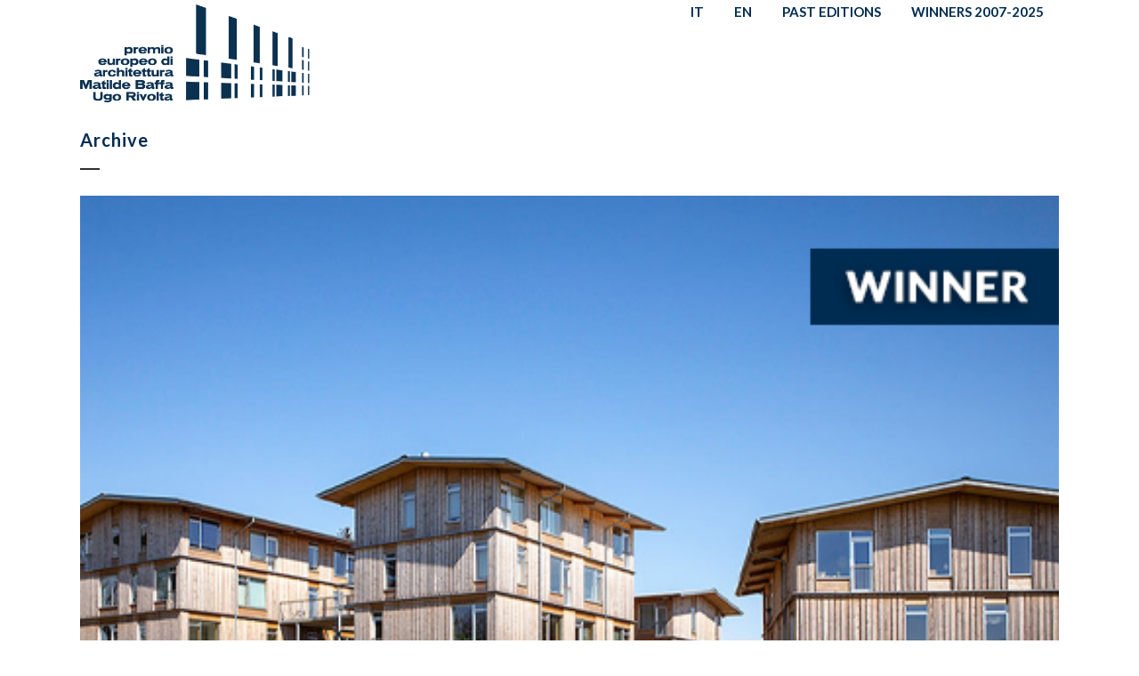

--- FILE ---
content_type: text/html; charset=UTF-8
request_url: https://premiobaffarivolta.ordinearchitetti.mi.it/portfolio-category/denmark/
body_size: 10919
content:
<!DOCTYPE html>
<html lang="en-US">
<head>
	<meta charset="UTF-8" />
	
	<title>Premio Europeo di Architettura Baffa Rivolta |   Portfolio Categories  Denmark</title>

	
			
						<meta name="viewport" content="width=device-width,initial-scale=1,user-scalable=no">
		
	<link rel="profile" href="http://gmpg.org/xfn/11" />
	<link rel="pingback" href="https://premiobaffarivolta.ordinearchitetti.mi.it/xmlrpc.php" />
	<link rel="shortcut icon" type="image/x-icon" href="http://premiobaffarivolta.ordinearchitetti.mi.it/wp-content/themes/bridge/img/favicon.ico">
	<link rel="apple-touch-icon" href="http://premiobaffarivolta.ordinearchitetti.mi.it/wp-content/themes/bridge/img/favicon.ico"/>
	<script>!function(e,c){e[c]=e[c]+(e[c]&&" ")+"quform-js"}(document.documentElement,"className");</script><link href='//fonts.googleapis.com/css?family=Raleway:100,200,300,400,500,600,700,800,900,300italic,400italic|Lato:100,200,300,400,500,600,700,800,900,300italic,400italic|Josefin+Sans:100,200,300,400,500,600,700,800,900,300italic,400italic|Sintony:100,200,300,400,500,600,700,800,900,300italic,400italic&subset=latin,latin-ext' rel='stylesheet' type='text/css'>
<script type="application/javascript">var QodeAjaxUrl = "https://premiobaffarivolta.ordinearchitetti.mi.it/wp-admin/admin-ajax.php"</script><meta name='robots' content='max-image-preview:large' />
<link rel="alternate" type="application/rss+xml" title="Premio Europeo di Architettura Baffa Rivolta &raquo; Feed" href="https://premiobaffarivolta.ordinearchitetti.mi.it/feed/" />
<link rel="alternate" type="application/rss+xml" title="Premio Europeo di Architettura Baffa Rivolta &raquo; Comments Feed" href="https://premiobaffarivolta.ordinearchitetti.mi.it/comments/feed/" />
<link rel="alternate" type="application/rss+xml" title="Premio Europeo di Architettura Baffa Rivolta &raquo; Denmark Portfolio Category Feed" href="https://premiobaffarivolta.ordinearchitetti.mi.it/portfolio-category/denmark/feed/" />
<script type="text/javascript">
window._wpemojiSettings = {"baseUrl":"https:\/\/s.w.org\/images\/core\/emoji\/14.0.0\/72x72\/","ext":".png","svgUrl":"https:\/\/s.w.org\/images\/core\/emoji\/14.0.0\/svg\/","svgExt":".svg","source":{"concatemoji":"https:\/\/premiobaffarivolta.ordinearchitetti.mi.it\/wp-includes\/js\/wp-emoji-release.min.js?ver=6.3.7"}};
/*! This file is auto-generated */
!function(i,n){var o,s,e;function c(e){try{var t={supportTests:e,timestamp:(new Date).valueOf()};sessionStorage.setItem(o,JSON.stringify(t))}catch(e){}}function p(e,t,n){e.clearRect(0,0,e.canvas.width,e.canvas.height),e.fillText(t,0,0);var t=new Uint32Array(e.getImageData(0,0,e.canvas.width,e.canvas.height).data),r=(e.clearRect(0,0,e.canvas.width,e.canvas.height),e.fillText(n,0,0),new Uint32Array(e.getImageData(0,0,e.canvas.width,e.canvas.height).data));return t.every(function(e,t){return e===r[t]})}function u(e,t,n){switch(t){case"flag":return n(e,"\ud83c\udff3\ufe0f\u200d\u26a7\ufe0f","\ud83c\udff3\ufe0f\u200b\u26a7\ufe0f")?!1:!n(e,"\ud83c\uddfa\ud83c\uddf3","\ud83c\uddfa\u200b\ud83c\uddf3")&&!n(e,"\ud83c\udff4\udb40\udc67\udb40\udc62\udb40\udc65\udb40\udc6e\udb40\udc67\udb40\udc7f","\ud83c\udff4\u200b\udb40\udc67\u200b\udb40\udc62\u200b\udb40\udc65\u200b\udb40\udc6e\u200b\udb40\udc67\u200b\udb40\udc7f");case"emoji":return!n(e,"\ud83e\udef1\ud83c\udffb\u200d\ud83e\udef2\ud83c\udfff","\ud83e\udef1\ud83c\udffb\u200b\ud83e\udef2\ud83c\udfff")}return!1}function f(e,t,n){var r="undefined"!=typeof WorkerGlobalScope&&self instanceof WorkerGlobalScope?new OffscreenCanvas(300,150):i.createElement("canvas"),a=r.getContext("2d",{willReadFrequently:!0}),o=(a.textBaseline="top",a.font="600 32px Arial",{});return e.forEach(function(e){o[e]=t(a,e,n)}),o}function t(e){var t=i.createElement("script");t.src=e,t.defer=!0,i.head.appendChild(t)}"undefined"!=typeof Promise&&(o="wpEmojiSettingsSupports",s=["flag","emoji"],n.supports={everything:!0,everythingExceptFlag:!0},e=new Promise(function(e){i.addEventListener("DOMContentLoaded",e,{once:!0})}),new Promise(function(t){var n=function(){try{var e=JSON.parse(sessionStorage.getItem(o));if("object"==typeof e&&"number"==typeof e.timestamp&&(new Date).valueOf()<e.timestamp+604800&&"object"==typeof e.supportTests)return e.supportTests}catch(e){}return null}();if(!n){if("undefined"!=typeof Worker&&"undefined"!=typeof OffscreenCanvas&&"undefined"!=typeof URL&&URL.createObjectURL&&"undefined"!=typeof Blob)try{var e="postMessage("+f.toString()+"("+[JSON.stringify(s),u.toString(),p.toString()].join(",")+"));",r=new Blob([e],{type:"text/javascript"}),a=new Worker(URL.createObjectURL(r),{name:"wpTestEmojiSupports"});return void(a.onmessage=function(e){c(n=e.data),a.terminate(),t(n)})}catch(e){}c(n=f(s,u,p))}t(n)}).then(function(e){for(var t in e)n.supports[t]=e[t],n.supports.everything=n.supports.everything&&n.supports[t],"flag"!==t&&(n.supports.everythingExceptFlag=n.supports.everythingExceptFlag&&n.supports[t]);n.supports.everythingExceptFlag=n.supports.everythingExceptFlag&&!n.supports.flag,n.DOMReady=!1,n.readyCallback=function(){n.DOMReady=!0}}).then(function(){return e}).then(function(){var e;n.supports.everything||(n.readyCallback(),(e=n.source||{}).concatemoji?t(e.concatemoji):e.wpemoji&&e.twemoji&&(t(e.twemoji),t(e.wpemoji)))}))}((window,document),window._wpemojiSettings);
</script>
<style type="text/css">
img.wp-smiley,
img.emoji {
	display: inline !important;
	border: none !important;
	box-shadow: none !important;
	height: 1em !important;
	width: 1em !important;
	margin: 0 0.07em !important;
	vertical-align: -0.1em !important;
	background: none !important;
	padding: 0 !important;
}
</style>
	<link rel='stylesheet' id='wp-block-library-css' href='https://premiobaffarivolta.ordinearchitetti.mi.it/wp-includes/css/dist/block-library/style.min.css?ver=6.3.7' type='text/css' media='all' />
<style id='classic-theme-styles-inline-css' type='text/css'>
/*! This file is auto-generated */
.wp-block-button__link{color:#fff;background-color:#32373c;border-radius:9999px;box-shadow:none;text-decoration:none;padding:calc(.667em + 2px) calc(1.333em + 2px);font-size:1.125em}.wp-block-file__button{background:#32373c;color:#fff;text-decoration:none}
</style>
<style id='global-styles-inline-css' type='text/css'>
body{--wp--preset--color--black: #000000;--wp--preset--color--cyan-bluish-gray: #abb8c3;--wp--preset--color--white: #ffffff;--wp--preset--color--pale-pink: #f78da7;--wp--preset--color--vivid-red: #cf2e2e;--wp--preset--color--luminous-vivid-orange: #ff6900;--wp--preset--color--luminous-vivid-amber: #fcb900;--wp--preset--color--light-green-cyan: #7bdcb5;--wp--preset--color--vivid-green-cyan: #00d084;--wp--preset--color--pale-cyan-blue: #8ed1fc;--wp--preset--color--vivid-cyan-blue: #0693e3;--wp--preset--color--vivid-purple: #9b51e0;--wp--preset--gradient--vivid-cyan-blue-to-vivid-purple: linear-gradient(135deg,rgba(6,147,227,1) 0%,rgb(155,81,224) 100%);--wp--preset--gradient--light-green-cyan-to-vivid-green-cyan: linear-gradient(135deg,rgb(122,220,180) 0%,rgb(0,208,130) 100%);--wp--preset--gradient--luminous-vivid-amber-to-luminous-vivid-orange: linear-gradient(135deg,rgba(252,185,0,1) 0%,rgba(255,105,0,1) 100%);--wp--preset--gradient--luminous-vivid-orange-to-vivid-red: linear-gradient(135deg,rgba(255,105,0,1) 0%,rgb(207,46,46) 100%);--wp--preset--gradient--very-light-gray-to-cyan-bluish-gray: linear-gradient(135deg,rgb(238,238,238) 0%,rgb(169,184,195) 100%);--wp--preset--gradient--cool-to-warm-spectrum: linear-gradient(135deg,rgb(74,234,220) 0%,rgb(151,120,209) 20%,rgb(207,42,186) 40%,rgb(238,44,130) 60%,rgb(251,105,98) 80%,rgb(254,248,76) 100%);--wp--preset--gradient--blush-light-purple: linear-gradient(135deg,rgb(255,206,236) 0%,rgb(152,150,240) 100%);--wp--preset--gradient--blush-bordeaux: linear-gradient(135deg,rgb(254,205,165) 0%,rgb(254,45,45) 50%,rgb(107,0,62) 100%);--wp--preset--gradient--luminous-dusk: linear-gradient(135deg,rgb(255,203,112) 0%,rgb(199,81,192) 50%,rgb(65,88,208) 100%);--wp--preset--gradient--pale-ocean: linear-gradient(135deg,rgb(255,245,203) 0%,rgb(182,227,212) 50%,rgb(51,167,181) 100%);--wp--preset--gradient--electric-grass: linear-gradient(135deg,rgb(202,248,128) 0%,rgb(113,206,126) 100%);--wp--preset--gradient--midnight: linear-gradient(135deg,rgb(2,3,129) 0%,rgb(40,116,252) 100%);--wp--preset--font-size--small: 13px;--wp--preset--font-size--medium: 20px;--wp--preset--font-size--large: 36px;--wp--preset--font-size--x-large: 42px;--wp--preset--spacing--20: 0.44rem;--wp--preset--spacing--30: 0.67rem;--wp--preset--spacing--40: 1rem;--wp--preset--spacing--50: 1.5rem;--wp--preset--spacing--60: 2.25rem;--wp--preset--spacing--70: 3.38rem;--wp--preset--spacing--80: 5.06rem;--wp--preset--shadow--natural: 6px 6px 9px rgba(0, 0, 0, 0.2);--wp--preset--shadow--deep: 12px 12px 50px rgba(0, 0, 0, 0.4);--wp--preset--shadow--sharp: 6px 6px 0px rgba(0, 0, 0, 0.2);--wp--preset--shadow--outlined: 6px 6px 0px -3px rgba(255, 255, 255, 1), 6px 6px rgba(0, 0, 0, 1);--wp--preset--shadow--crisp: 6px 6px 0px rgba(0, 0, 0, 1);}:where(.is-layout-flex){gap: 0.5em;}:where(.is-layout-grid){gap: 0.5em;}body .is-layout-flow > .alignleft{float: left;margin-inline-start: 0;margin-inline-end: 2em;}body .is-layout-flow > .alignright{float: right;margin-inline-start: 2em;margin-inline-end: 0;}body .is-layout-flow > .aligncenter{margin-left: auto !important;margin-right: auto !important;}body .is-layout-constrained > .alignleft{float: left;margin-inline-start: 0;margin-inline-end: 2em;}body .is-layout-constrained > .alignright{float: right;margin-inline-start: 2em;margin-inline-end: 0;}body .is-layout-constrained > .aligncenter{margin-left: auto !important;margin-right: auto !important;}body .is-layout-constrained > :where(:not(.alignleft):not(.alignright):not(.alignfull)){max-width: var(--wp--style--global--content-size);margin-left: auto !important;margin-right: auto !important;}body .is-layout-constrained > .alignwide{max-width: var(--wp--style--global--wide-size);}body .is-layout-flex{display: flex;}body .is-layout-flex{flex-wrap: wrap;align-items: center;}body .is-layout-flex > *{margin: 0;}body .is-layout-grid{display: grid;}body .is-layout-grid > *{margin: 0;}:where(.wp-block-columns.is-layout-flex){gap: 2em;}:where(.wp-block-columns.is-layout-grid){gap: 2em;}:where(.wp-block-post-template.is-layout-flex){gap: 1.25em;}:where(.wp-block-post-template.is-layout-grid){gap: 1.25em;}.has-black-color{color: var(--wp--preset--color--black) !important;}.has-cyan-bluish-gray-color{color: var(--wp--preset--color--cyan-bluish-gray) !important;}.has-white-color{color: var(--wp--preset--color--white) !important;}.has-pale-pink-color{color: var(--wp--preset--color--pale-pink) !important;}.has-vivid-red-color{color: var(--wp--preset--color--vivid-red) !important;}.has-luminous-vivid-orange-color{color: var(--wp--preset--color--luminous-vivid-orange) !important;}.has-luminous-vivid-amber-color{color: var(--wp--preset--color--luminous-vivid-amber) !important;}.has-light-green-cyan-color{color: var(--wp--preset--color--light-green-cyan) !important;}.has-vivid-green-cyan-color{color: var(--wp--preset--color--vivid-green-cyan) !important;}.has-pale-cyan-blue-color{color: var(--wp--preset--color--pale-cyan-blue) !important;}.has-vivid-cyan-blue-color{color: var(--wp--preset--color--vivid-cyan-blue) !important;}.has-vivid-purple-color{color: var(--wp--preset--color--vivid-purple) !important;}.has-black-background-color{background-color: var(--wp--preset--color--black) !important;}.has-cyan-bluish-gray-background-color{background-color: var(--wp--preset--color--cyan-bluish-gray) !important;}.has-white-background-color{background-color: var(--wp--preset--color--white) !important;}.has-pale-pink-background-color{background-color: var(--wp--preset--color--pale-pink) !important;}.has-vivid-red-background-color{background-color: var(--wp--preset--color--vivid-red) !important;}.has-luminous-vivid-orange-background-color{background-color: var(--wp--preset--color--luminous-vivid-orange) !important;}.has-luminous-vivid-amber-background-color{background-color: var(--wp--preset--color--luminous-vivid-amber) !important;}.has-light-green-cyan-background-color{background-color: var(--wp--preset--color--light-green-cyan) !important;}.has-vivid-green-cyan-background-color{background-color: var(--wp--preset--color--vivid-green-cyan) !important;}.has-pale-cyan-blue-background-color{background-color: var(--wp--preset--color--pale-cyan-blue) !important;}.has-vivid-cyan-blue-background-color{background-color: var(--wp--preset--color--vivid-cyan-blue) !important;}.has-vivid-purple-background-color{background-color: var(--wp--preset--color--vivid-purple) !important;}.has-black-border-color{border-color: var(--wp--preset--color--black) !important;}.has-cyan-bluish-gray-border-color{border-color: var(--wp--preset--color--cyan-bluish-gray) !important;}.has-white-border-color{border-color: var(--wp--preset--color--white) !important;}.has-pale-pink-border-color{border-color: var(--wp--preset--color--pale-pink) !important;}.has-vivid-red-border-color{border-color: var(--wp--preset--color--vivid-red) !important;}.has-luminous-vivid-orange-border-color{border-color: var(--wp--preset--color--luminous-vivid-orange) !important;}.has-luminous-vivid-amber-border-color{border-color: var(--wp--preset--color--luminous-vivid-amber) !important;}.has-light-green-cyan-border-color{border-color: var(--wp--preset--color--light-green-cyan) !important;}.has-vivid-green-cyan-border-color{border-color: var(--wp--preset--color--vivid-green-cyan) !important;}.has-pale-cyan-blue-border-color{border-color: var(--wp--preset--color--pale-cyan-blue) !important;}.has-vivid-cyan-blue-border-color{border-color: var(--wp--preset--color--vivid-cyan-blue) !important;}.has-vivid-purple-border-color{border-color: var(--wp--preset--color--vivid-purple) !important;}.has-vivid-cyan-blue-to-vivid-purple-gradient-background{background: var(--wp--preset--gradient--vivid-cyan-blue-to-vivid-purple) !important;}.has-light-green-cyan-to-vivid-green-cyan-gradient-background{background: var(--wp--preset--gradient--light-green-cyan-to-vivid-green-cyan) !important;}.has-luminous-vivid-amber-to-luminous-vivid-orange-gradient-background{background: var(--wp--preset--gradient--luminous-vivid-amber-to-luminous-vivid-orange) !important;}.has-luminous-vivid-orange-to-vivid-red-gradient-background{background: var(--wp--preset--gradient--luminous-vivid-orange-to-vivid-red) !important;}.has-very-light-gray-to-cyan-bluish-gray-gradient-background{background: var(--wp--preset--gradient--very-light-gray-to-cyan-bluish-gray) !important;}.has-cool-to-warm-spectrum-gradient-background{background: var(--wp--preset--gradient--cool-to-warm-spectrum) !important;}.has-blush-light-purple-gradient-background{background: var(--wp--preset--gradient--blush-light-purple) !important;}.has-blush-bordeaux-gradient-background{background: var(--wp--preset--gradient--blush-bordeaux) !important;}.has-luminous-dusk-gradient-background{background: var(--wp--preset--gradient--luminous-dusk) !important;}.has-pale-ocean-gradient-background{background: var(--wp--preset--gradient--pale-ocean) !important;}.has-electric-grass-gradient-background{background: var(--wp--preset--gradient--electric-grass) !important;}.has-midnight-gradient-background{background: var(--wp--preset--gradient--midnight) !important;}.has-small-font-size{font-size: var(--wp--preset--font-size--small) !important;}.has-medium-font-size{font-size: var(--wp--preset--font-size--medium) !important;}.has-large-font-size{font-size: var(--wp--preset--font-size--large) !important;}.has-x-large-font-size{font-size: var(--wp--preset--font-size--x-large) !important;}
.wp-block-navigation a:where(:not(.wp-element-button)){color: inherit;}
:where(.wp-block-post-template.is-layout-flex){gap: 1.25em;}:where(.wp-block-post-template.is-layout-grid){gap: 1.25em;}
:where(.wp-block-columns.is-layout-flex){gap: 2em;}:where(.wp-block-columns.is-layout-grid){gap: 2em;}
.wp-block-pullquote{font-size: 1.5em;line-height: 1.6;}
</style>
<link rel='stylesheet' id='quform-css' href='https://premiobaffarivolta.ordinearchitetti.mi.it/wp-content/plugins/quform/cache/quform.css?ver=1756799179' type='text/css' media='all' />
<link rel='stylesheet' id='default_style-css' href='https://premiobaffarivolta.ordinearchitetti.mi.it/wp-content/themes/bridge/style.css?ver=6.3.7' type='text/css' media='all' />
<link rel='stylesheet' id='qode_font_awesome-css' href='https://premiobaffarivolta.ordinearchitetti.mi.it/wp-content/themes/bridge/css/font-awesome/css/font-awesome.min.css?ver=6.3.7' type='text/css' media='all' />
<link rel='stylesheet' id='qode_font_elegant-css' href='https://premiobaffarivolta.ordinearchitetti.mi.it/wp-content/themes/bridge/css/elegant-icons/style.min.css?ver=6.3.7' type='text/css' media='all' />
<link rel='stylesheet' id='qode_linea_icons-css' href='https://premiobaffarivolta.ordinearchitetti.mi.it/wp-content/themes/bridge/css/linea-icons/style.css?ver=6.3.7' type='text/css' media='all' />
<link rel='stylesheet' id='stylesheet-css' href='https://premiobaffarivolta.ordinearchitetti.mi.it/wp-content/themes/bridge/css/stylesheet.min.css?ver=6.3.7' type='text/css' media='all' />
<link rel='stylesheet' id='qode_print-css' href='https://premiobaffarivolta.ordinearchitetti.mi.it/wp-content/themes/bridge/css/print.css?ver=6.3.7' type='text/css' media='all' />
<link rel='stylesheet' id='mac_stylesheet-css' href='https://premiobaffarivolta.ordinearchitetti.mi.it/wp-content/themes/bridge/css/mac_stylesheet.css?ver=6.3.7' type='text/css' media='all' />
<link rel='stylesheet' id='webkit-css' href='https://premiobaffarivolta.ordinearchitetti.mi.it/wp-content/themes/bridge/css/webkit_stylesheet.css?ver=6.3.7' type='text/css' media='all' />
<link rel='stylesheet' id='style_dynamic-css' href='https://premiobaffarivolta.ordinearchitetti.mi.it/wp-content/themes/bridge/css/style_dynamic.css?ver=1749035731' type='text/css' media='all' />
<link rel='stylesheet' id='responsive-css' href='https://premiobaffarivolta.ordinearchitetti.mi.it/wp-content/themes/bridge/css/responsive.min.css?ver=6.3.7' type='text/css' media='all' />
<link rel='stylesheet' id='style_dynamic_responsive-css' href='https://premiobaffarivolta.ordinearchitetti.mi.it/wp-content/themes/bridge/css/style_dynamic_responsive.css?ver=1749035731' type='text/css' media='all' />
<link rel='stylesheet' id='js_composer_front-css' href='https://premiobaffarivolta.ordinearchitetti.mi.it/wp-content/plugins/js_composer/assets/css/js_composer.min.css?ver=4.12' type='text/css' media='all' />
<link rel='stylesheet' id='custom_css-css' href='https://premiobaffarivolta.ordinearchitetti.mi.it/wp-content/themes/bridge/css/custom_css.css?ver=1749035731' type='text/css' media='all' />
<link rel='stylesheet' id='fancybox-css' href='https://premiobaffarivolta.ordinearchitetti.mi.it/wp-content/plugins/easy-fancybox/fancybox/1.3.28/jquery.fancybox.min.css?ver=6.3.7' type='text/css' media='screen' />
<style id='fancybox-inline-css' type='text/css'>
#fancybox-content{border-color:#fff;}.fancybox-hidden{display:none}#fancybox-content .fancybox-hidden,#fancybox-tmp .fancybox-hidden{display:revert}
</style>
<script type='text/javascript' src='https://premiobaffarivolta.ordinearchitetti.mi.it/wp-includes/js/jquery/jquery.min.js?ver=3.7.0' id='jquery-core-js'></script>
<script type='text/javascript' src='https://premiobaffarivolta.ordinearchitetti.mi.it/wp-includes/js/jquery/jquery-migrate.min.js?ver=3.4.1' id='jquery-migrate-js'></script>
<link rel="https://api.w.org/" href="https://premiobaffarivolta.ordinearchitetti.mi.it/wp-json/" /><link rel="EditURI" type="application/rsd+xml" title="RSD" href="https://premiobaffarivolta.ordinearchitetti.mi.it/xmlrpc.php?rsd" />
<meta name="generator" content="WordPress 6.3.7" />
<style type="text/css">.recentcomments a{display:inline !important;padding:0 !important;margin:0 !important;}</style><meta name="generator" content="Powered by Visual Composer - drag and drop page builder for WordPress."/>
<!--[if lte IE 9]><link rel="stylesheet" type="text/css" href="https://premiobaffarivolta.ordinearchitetti.mi.it/wp-content/plugins/js_composer/assets/css/vc_lte_ie9.min.css" media="screen"><![endif]--><!--[if IE  8]><link rel="stylesheet" type="text/css" href="https://premiobaffarivolta.ordinearchitetti.mi.it/wp-content/plugins/js_composer/assets/css/vc-ie8.min.css" media="screen"><![endif]--><noscript><style type="text/css"> .wpb_animate_when_almost_visible { opacity: 1; }</style></noscript></head>

<body class="archive tax-portfolio_category term-denmark term-149  qode_grid_1300 qode-theme-ver-11.0 qode-theme-bridge wpb-js-composer js-comp-ver-4.12 vc_responsive" itemscope itemtype="http://schema.org/WebPage">

						<div class="wrapper">
	<div class="wrapper_inner">
	<!-- Google Analytics start -->
		<!-- Google Analytics end -->

	


<header class=" scroll_header_top_area  stick scrolled_not_transparent page_header">
    <div class="header_inner clearfix">

		<div class="header_top_bottom_holder">
		<div class="header_bottom clearfix" style='' >
		    				<div class="container">
					<div class="container_inner clearfix">
                    			                					<div class="header_inner_left">
                        													<div class="mobile_menu_button">
                                <span>
                                    <i class="qode_icon_font_awesome fa fa-bars " ></i>                                </span>
                            </div>
												<div class="logo_wrapper">
                            							<div class="q_logo">
								<a itemprop="url" href="https://premiobaffarivolta.ordinearchitetti.mi.it/">
									<img itemprop="image" class="normal" src="https://premiobaffarivolta.ordinearchitetti.mi.it/wp-content/uploads/2025/06/baffa_rivolta_bluIT.png" alt="Logo"/>
									<img itemprop="image" class="light" src="https://premiobaffarivolta.ordinearchitetti.mi.it/wp-content/uploads/2025/06/baffa_rivolta_bluIT.png" alt="Logo"/>
									<img itemprop="image" class="dark" src="https://premiobaffarivolta.ordinearchitetti.mi.it/wp-content/uploads/2025/06/baffa_rivolta_bluIT.png" alt="Logo"/>
									<img itemprop="image" class="sticky" src="https://premiobaffarivolta.ordinearchitetti.mi.it/wp-content/uploads/2025/06/baffa_rivolta_bluIT.png" alt="Logo"/>
									<img itemprop="image" class="mobile" src="https://premiobaffarivolta.ordinearchitetti.mi.it/wp-content/uploads/2025/06/baffa_rivolta_bluIT.png" alt="Logo"/>
																	</a>
							</div>
                            						</div>
                                                					</div>
                    					                                                							<div class="header_inner_right">
                                <div class="side_menu_button_wrapper right">
																		                                    <div class="side_menu_button">
									
										                                                                                                                    </div>
                                </div>
							</div>
												
						
						<nav class="main_menu drop_down right">
						<ul id="menu-main-menu" class=""><li id="nav-menu-item-23672" class="menu-item menu-item-type-post_type menu-item-object-page menu-item-home  narrow left_position"><a href="https://premiobaffarivolta.ordinearchitetti.mi.it/" class=""><i class="menu_icon blank fa"></i><span>IT</span><span class="plus"></span></a></li>
<li id="nav-menu-item-23671" class="menu-item menu-item-type-post_type menu-item-object-page  narrow left_position"><a href="https://premiobaffarivolta.ordinearchitetti.mi.it/matilde-baffa-ugo-rivolta-european-architecture-award-2025/" class=""><i class="menu_icon blank fa"></i><span>EN</span><span class="plus"></span></a></li>
<li id="nav-menu-item-18745" class="menu-item menu-item-type-custom menu-item-object-custom menu-item-has-children  has_sub narrow"><a href="#" class=""><i class="menu_icon blank fa"></i><span>PAST EDITIONS</span><span class="plus"></span></a>
<div class="second"><div class="inner"><ul>
	<li id="nav-menu-item-23708" class="menu-item menu-item-type-post_type menu-item-object-page "><a href="https://premiobaffarivolta.ordinearchitetti.mi.it/2025-edition/" class=""><i class="menu_icon blank fa"></i><span>2025 EDITION</span><span class="plus"></span></a></li>
	<li id="nav-menu-item-22840" class="menu-item menu-item-type-post_type menu-item-object-page "><a href="https://premiobaffarivolta.ordinearchitetti.mi.it/2023-edition/" class=""><i class="menu_icon blank fa"></i><span>2023 EDITION</span><span class="plus"></span></a></li>
	<li id="nav-menu-item-21848" class="menu-item menu-item-type-post_type menu-item-object-page "><a href="https://premiobaffarivolta.ordinearchitetti.mi.it/2021-edition-portfolio/" class=""><i class="menu_icon blank fa"></i><span>2021 EDITION</span><span class="plus"></span></a></li>
	<li id="nav-menu-item-17927" class="menu-item menu-item-type-post_type menu-item-object-page "><a href="https://premiobaffarivolta.ordinearchitetti.mi.it/2019-edition/" class=""><i class="menu_icon blank fa"></i><span>2019 EDITION</span><span class="plus"></span></a></li>
	<li id="nav-menu-item-17232" class="menu-item menu-item-type-post_type menu-item-object-page "><a href="https://premiobaffarivolta.ordinearchitetti.mi.it/2017-edition/" class=""><i class="menu_icon blank fa"></i><span>2017 EDITION</span><span class="plus"></span></a></li>
	<li id="nav-menu-item-18138" class="menu-item menu-item-type-post_type menu-item-object-page "><a href="https://premiobaffarivolta.ordinearchitetti.mi.it/portfolio-2015/" class=""><i class="menu_icon blank fa"></i><span>2015 EDITION</span><span class="plus"></span></a></li>
	<li id="nav-menu-item-20391" class="menu-item menu-item-type-post_type menu-item-object-page "><a href="https://premiobaffarivolta.ordinearchitetti.mi.it/2013-edition/" class=""><i class="menu_icon blank fa"></i><span>2013 EDITION</span><span class="plus"></span></a></li>
	<li id="nav-menu-item-18746" class="menu-item menu-item-type-post_type menu-item-object-page "><a href="https://premiobaffarivolta.ordinearchitetti.mi.it/2011-edition/" class=""><i class="menu_icon blank fa"></i><span>2011 EDITION</span><span class="plus"></span></a></li>
	<li id="nav-menu-item-19881" class="menu-item menu-item-type-post_type menu-item-object-page "><a href="https://premiobaffarivolta.ordinearchitetti.mi.it/2009-edition/" class=""><i class="menu_icon blank fa"></i><span>2009 EDITION</span><span class="plus"></span></a></li>
	<li id="nav-menu-item-20372" class="menu-item menu-item-type-post_type menu-item-object-page "><a href="https://premiobaffarivolta.ordinearchitetti.mi.it/2007-edition/" class=""><i class="menu_icon blank fa"></i><span>2007 EDITION</span><span class="plus"></span></a></li>
	<li id="nav-menu-item-21998" class="menu-item menu-item-type-post_type menu-item-object-page "><a href="https://premiobaffarivolta.ordinearchitetti.mi.it/italian-projects/" class=""><i class="menu_icon blank fa"></i><span>ITALIAN PROJECTS</span><span class="plus"></span></a></li>
</ul></div></div>
</li>
<li id="nav-menu-item-20720" class="menu-item menu-item-type-post_type menu-item-object-page  narrow"><a href="https://premiobaffarivolta.ordinearchitetti.mi.it/albo-dei-vincitori/" class=""><i class="menu_icon blank fa"></i><span>WINNERS 2007-2025</span><span class="plus"></span></a></li>
</ul>						</nav>
						                        										<nav class="mobile_menu">
                        <ul id="menu-main-menu-1" class=""><li id="mobile-menu-item-23672" class="menu-item menu-item-type-post_type menu-item-object-page menu-item-home "><a href="https://premiobaffarivolta.ordinearchitetti.mi.it/" class=""><span>IT</span></a><span class="mobile_arrow"><i class="fa fa-angle-right"></i><i class="fa fa-angle-down"></i></span></li>
<li id="mobile-menu-item-23671" class="menu-item menu-item-type-post_type menu-item-object-page "><a href="https://premiobaffarivolta.ordinearchitetti.mi.it/matilde-baffa-ugo-rivolta-european-architecture-award-2025/" class=""><span>EN</span></a><span class="mobile_arrow"><i class="fa fa-angle-right"></i><i class="fa fa-angle-down"></i></span></li>
<li id="mobile-menu-item-18745" class="menu-item menu-item-type-custom menu-item-object-custom menu-item-has-children  has_sub"><a href="#" class=""><span>PAST EDITIONS</span></a><span class="mobile_arrow"><i class="fa fa-angle-right"></i><i class="fa fa-angle-down"></i></span>
<ul class="sub_menu">
	<li id="mobile-menu-item-23708" class="menu-item menu-item-type-post_type menu-item-object-page "><a href="https://premiobaffarivolta.ordinearchitetti.mi.it/2025-edition/" class=""><span>2025 EDITION</span></a><span class="mobile_arrow"><i class="fa fa-angle-right"></i><i class="fa fa-angle-down"></i></span></li>
	<li id="mobile-menu-item-22840" class="menu-item menu-item-type-post_type menu-item-object-page "><a href="https://premiobaffarivolta.ordinearchitetti.mi.it/2023-edition/" class=""><span>2023 EDITION</span></a><span class="mobile_arrow"><i class="fa fa-angle-right"></i><i class="fa fa-angle-down"></i></span></li>
	<li id="mobile-menu-item-21848" class="menu-item menu-item-type-post_type menu-item-object-page "><a href="https://premiobaffarivolta.ordinearchitetti.mi.it/2021-edition-portfolio/" class=""><span>2021 EDITION</span></a><span class="mobile_arrow"><i class="fa fa-angle-right"></i><i class="fa fa-angle-down"></i></span></li>
	<li id="mobile-menu-item-17927" class="menu-item menu-item-type-post_type menu-item-object-page "><a href="https://premiobaffarivolta.ordinearchitetti.mi.it/2019-edition/" class=""><span>2019 EDITION</span></a><span class="mobile_arrow"><i class="fa fa-angle-right"></i><i class="fa fa-angle-down"></i></span></li>
	<li id="mobile-menu-item-17232" class="menu-item menu-item-type-post_type menu-item-object-page "><a href="https://premiobaffarivolta.ordinearchitetti.mi.it/2017-edition/" class=""><span>2017 EDITION</span></a><span class="mobile_arrow"><i class="fa fa-angle-right"></i><i class="fa fa-angle-down"></i></span></li>
	<li id="mobile-menu-item-18138" class="menu-item menu-item-type-post_type menu-item-object-page "><a href="https://premiobaffarivolta.ordinearchitetti.mi.it/portfolio-2015/" class=""><span>2015 EDITION</span></a><span class="mobile_arrow"><i class="fa fa-angle-right"></i><i class="fa fa-angle-down"></i></span></li>
	<li id="mobile-menu-item-20391" class="menu-item menu-item-type-post_type menu-item-object-page "><a href="https://premiobaffarivolta.ordinearchitetti.mi.it/2013-edition/" class=""><span>2013 EDITION</span></a><span class="mobile_arrow"><i class="fa fa-angle-right"></i><i class="fa fa-angle-down"></i></span></li>
	<li id="mobile-menu-item-18746" class="menu-item menu-item-type-post_type menu-item-object-page "><a href="https://premiobaffarivolta.ordinearchitetti.mi.it/2011-edition/" class=""><span>2011 EDITION</span></a><span class="mobile_arrow"><i class="fa fa-angle-right"></i><i class="fa fa-angle-down"></i></span></li>
	<li id="mobile-menu-item-19881" class="menu-item menu-item-type-post_type menu-item-object-page "><a href="https://premiobaffarivolta.ordinearchitetti.mi.it/2009-edition/" class=""><span>2009 EDITION</span></a><span class="mobile_arrow"><i class="fa fa-angle-right"></i><i class="fa fa-angle-down"></i></span></li>
	<li id="mobile-menu-item-20372" class="menu-item menu-item-type-post_type menu-item-object-page "><a href="https://premiobaffarivolta.ordinearchitetti.mi.it/2007-edition/" class=""><span>2007 EDITION</span></a><span class="mobile_arrow"><i class="fa fa-angle-right"></i><i class="fa fa-angle-down"></i></span></li>
	<li id="mobile-menu-item-21998" class="menu-item menu-item-type-post_type menu-item-object-page "><a href="https://premiobaffarivolta.ordinearchitetti.mi.it/italian-projects/" class=""><span>ITALIAN PROJECTS</span></a><span class="mobile_arrow"><i class="fa fa-angle-right"></i><i class="fa fa-angle-down"></i></span></li>
</ul>
</li>
<li id="mobile-menu-item-20720" class="menu-item menu-item-type-post_type menu-item-object-page "><a href="https://premiobaffarivolta.ordinearchitetti.mi.it/albo-dei-vincitori/" class=""><span>WINNERS 2007-2025</span></a><span class="mobile_arrow"><i class="fa fa-angle-right"></i><i class="fa fa-angle-down"></i></span></li>
</ul>					</nav>
			                    					</div>
				</div>
				</div>
	</div>
	</div>

</header>
		

    		<a id='back_to_top' href='#'>
			<span class="fa-stack">
				<i class="fa fa-arrow-up" style=""></i>
			</span>
		</a>
	    	
    
		
	
    
<div class="content ">
						<div class="content_inner  ">
			
	
			<div class="title_outer title_without_animation"    data-height="220">
		<div class="title title_size_small  position_left " style="height:220px;">
			<div class="image not_responsive"></div>
										<div class="title_holder"  style="padding-top:120px;height:100px;">
					<div class="container">
						<div class="container_inner clearfix">
								<div class="title_subtitle_holder" >
                                                                																		<h1 ><span>Archive</span></h1>
																			<span class="separator small left"  ></span>
																	
																										                                                            </div>
						</div>
					</div>
				</div>
								</div>
			</div>
		<div class="container">
            			<div class="container_inner default_template_holder clearfix">
									<div class="blog_holder blog_large_image">

						<article id="post-17354" class="post-17354 portfolio_page type-portfolio_page status-publish has-post-thumbnail hentry portfolio_category-denmark">
			<div class="post_content_holder">
									<div class="post_image">
						<a itemprop="url" href="https://premiobaffarivolta.ordinearchitetti.mi.it/portfolio_page/10_-housing-on-lisbjerg-bakke_vandkunstenarchitekten/" title="10_ Housing on Lisbjerg Bakke | Vandkunsten Architekten">
							<img width="500" height="500" src="https://premiobaffarivolta.ordinearchitetti.mi.it/wp-content/uploads/2019/10/Bakke.jpg" class="attachment-full size-full wp-post-image" alt="" decoding="async" fetchpriority="high" srcset="https://premiobaffarivolta.ordinearchitetti.mi.it/wp-content/uploads/2019/10/Bakke.jpg 500w, https://premiobaffarivolta.ordinearchitetti.mi.it/wp-content/uploads/2019/10/Bakke-300x300.jpg 300w, https://premiobaffarivolta.ordinearchitetti.mi.it/wp-content/uploads/2019/10/Bakke-100x100.jpg 100w" sizes="(max-width: 500px) 100vw, 500px" />						</a>
					</div>
								<div class="post_text">
					<div class="post_text_inner">
						<h2 itemprop="name" class="entry_title"><span itemprop="dateCreated" class="date entry_date updated">07 Oct<meta itemprop="interactionCount" content="UserComments: 0"/></span> <a itemprop="url" href="https://premiobaffarivolta.ordinearchitetti.mi.it/portfolio_page/10_-housing-on-lisbjerg-bakke_vandkunstenarchitekten/" title="10_ Housing on Lisbjerg Bakke | Vandkunsten Architekten">10_ Housing on Lisbjerg Bakke | Vandkunsten Architekten</a></h2>
						<div class="post_info">
							<span class="time">Posted at 13:13h</span>
							in                                                             <span class="post_author">
                                    by                                    <a itemprop="author" class="post_author_link" href="https://premiobaffarivolta.ordinearchitetti.mi.it/author/admin/">admin</a>
                                </span>
                            															<span class="dots"><i class="fa fa-square"></i></span><a itemprop="url" class="post_comments" href="https://premiobaffarivolta.ordinearchitetti.mi.it/portfolio_page/10_-housing-on-lisbjerg-bakke_vandkunstenarchitekten/#respond" target="_self">0 Comments</a>
																							<span class="dots"><i class="fa fa-square"></i></span><div class="blog_like">
									<a  href="#" class="qode-like" id="qode-like-17354" title="Like this">0<span>  Likes</span></a>								</div>
																				</div>
						<p itemprop="description" class="post_excerpt">[vc_row row_type="row" use_row_as_full_screen_section="yes" type="full_width" in_content_menu="in_content_menu" content_menu_icon="" angled_section="no" text_align="left" background_image_as_pattern="without_pattern" css_animation=""][vc_column][vc_column_text]NAME

Project title: Housing on Lisbjerg Bakke

Recommending party
The project has been submitted by: Anne-Mette Manelius, Vandkunsten Architects

&nbsp;

LOCATION
Country: Denmark

City: Lisbjerg, 8200 Aarhus

Address: Jess Ingerslevsgade 2-6 og 8. 8200 Aarhus 

&nbsp;

AUTHOR

Designer or design team architects: 

Søren Nielsen, Kim Dalgaard, Mirjam Hallin, Sigurd Vinde...</p>						<div class="post_more">
							<a itemprop="url" href="https://premiobaffarivolta.ordinearchitetti.mi.it/portfolio_page/10_-housing-on-lisbjerg-bakke_vandkunstenarchitekten/" class="qbutton small">Read More</a>
						</div>
					</div>
				</div>
			</div>
		</article>
		

					<article id="post-17351" class="post-17351 portfolio_page type-portfolio_page status-publish has-post-thumbnail hentry portfolio_category-denmark">
			<div class="post_content_holder">
									<div class="post_image">
						<a itemprop="url" href="https://premiobaffarivolta.ordinearchitetti.mi.it/portfolio_page/7_-sundparken_c-f-moller-architects/" title="7_ Sundparken | C.F. Møller Architects">
							<img width="500" height="500" src="https://premiobaffarivolta.ordinearchitetti.mi.it/wp-content/uploads/2019/10/Sundparken.jpg" class="attachment-full size-full wp-post-image" alt="" decoding="async" srcset="https://premiobaffarivolta.ordinearchitetti.mi.it/wp-content/uploads/2019/10/Sundparken.jpg 500w, https://premiobaffarivolta.ordinearchitetti.mi.it/wp-content/uploads/2019/10/Sundparken-300x300.jpg 300w, https://premiobaffarivolta.ordinearchitetti.mi.it/wp-content/uploads/2019/10/Sundparken-100x100.jpg 100w" sizes="(max-width: 500px) 100vw, 500px" />						</a>
					</div>
								<div class="post_text">
					<div class="post_text_inner">
						<h2 itemprop="name" class="entry_title"><span itemprop="dateCreated" class="date entry_date updated">07 Oct<meta itemprop="interactionCount" content="UserComments: 0"/></span> <a itemprop="url" href="https://premiobaffarivolta.ordinearchitetti.mi.it/portfolio_page/7_-sundparken_c-f-moller-architects/" title="7_ Sundparken | C.F. Møller Architects">7_ Sundparken | C.F. Møller Architects</a></h2>
						<div class="post_info">
							<span class="time">Posted at 13:12h</span>
							in                                                             <span class="post_author">
                                    by                                    <a itemprop="author" class="post_author_link" href="https://premiobaffarivolta.ordinearchitetti.mi.it/author/admin/">admin</a>
                                </span>
                            															<span class="dots"><i class="fa fa-square"></i></span><a itemprop="url" class="post_comments" href="https://premiobaffarivolta.ordinearchitetti.mi.it/portfolio_page/7_-sundparken_c-f-moller-architects/#respond" target="_self">0 Comments</a>
																							<span class="dots"><i class="fa fa-square"></i></span><div class="blog_like">
									<a  href="#" class="qode-like" id="qode-like-17351" title="Like this">0<span>  Likes</span></a>								</div>
																				</div>
						<p itemprop="description" class="post_excerpt">[vc_row row_type="row" use_row_as_full_screen_section="yes" type="full_width" in_content_menu="in_content_menu" content_menu_icon="" angled_section="no" text_align="left" background_image_as_pattern="without_pattern" css_animation=""][vc_column][vc_column_text]NAME

Project title: Sundparken

Recommending party
The project has been submitted by: C.F. Møller Architects

&nbsp;

LOCATION
Country: Denmark

City: Aalborg

Address: Tambosundvej and Sallingsundvej, 9220 Aalborg.

&nbsp;

AUTHOR

Designer or design team architects: 

C.F. Møller Architects[/vc_column_text][vc_empty_space][vc_column_text]DETAILS  

Plot Area: 80000 mq

Gross Area: 30700 mq

Of which residential: 100%
Public/communal areas: 0 %
Facilities...</p>						<div class="post_more">
							<a itemprop="url" href="https://premiobaffarivolta.ordinearchitetti.mi.it/portfolio_page/7_-sundparken_c-f-moller-architects/" class="qbutton small">Read More</a>
						</div>
					</div>
				</div>
			</div>
		</article>
		

					<article id="post-17062" class="post-17062 portfolio_page type-portfolio_page status-publish has-post-thumbnail hentry portfolio_category-denmark">
			<div class="post_content_holder">
									<div class="post_image">
						<a itemprop="url" href="https://premiobaffarivolta.ordinearchitetti.mi.it/portfolio_page/15_magisterparken-c-f-moller-architects/" title="15_Magisterparken | C.F. Møller Architects">
							<img width="500" height="500" src="https://premiobaffarivolta.ordinearchitetti.mi.it/wp-content/uploads/2017/10/magister.jpg" class="attachment-full size-full wp-post-image" alt="" decoding="async" srcset="https://premiobaffarivolta.ordinearchitetti.mi.it/wp-content/uploads/2017/10/magister.jpg 500w, https://premiobaffarivolta.ordinearchitetti.mi.it/wp-content/uploads/2017/10/magister-300x300.jpg 300w, https://premiobaffarivolta.ordinearchitetti.mi.it/wp-content/uploads/2017/10/magister-100x100.jpg 100w" sizes="(max-width: 500px) 100vw, 500px" />						</a>
					</div>
								<div class="post_text">
					<div class="post_text_inner">
						<h2 itemprop="name" class="entry_title"><span itemprop="dateCreated" class="date entry_date updated">03 Oct<meta itemprop="interactionCount" content="UserComments: 0"/></span> <a itemprop="url" href="https://premiobaffarivolta.ordinearchitetti.mi.it/portfolio_page/15_magisterparken-c-f-moller-architects/" title="15_Magisterparken | C.F. Møller Architects">15_Magisterparken | C.F. Møller Architects</a></h2>
						<div class="post_info">
							<span class="time">Posted at 10:29h</span>
							in                                                             <span class="post_author">
                                    by                                    <a itemprop="author" class="post_author_link" href="https://premiobaffarivolta.ordinearchitetti.mi.it/author/admin/">admin</a>
                                </span>
                            															<span class="dots"><i class="fa fa-square"></i></span><a itemprop="url" class="post_comments" href="https://premiobaffarivolta.ordinearchitetti.mi.it/portfolio_page/15_magisterparken-c-f-moller-architects/#respond" target="_self">0 Comments</a>
																							<span class="dots"><i class="fa fa-square"></i></span><div class="blog_like">
									<a  href="#" class="qode-like" id="qode-like-17062" title="Like this">0<span>  Likes</span></a>								</div>
																				</div>
						<p itemprop="description" class="post_excerpt">[vc_row row_type="row" use_row_as_full_screen_section="yes" type="full_width" in_content_menu="in_content_menu" content_menu_icon="" angled_section="no" text_align="left" background_image_as_pattern="without_pattern" css_animation=""][vc_column][vc_column_text]NAME

Project title: Magisterparken

Recommending party
The project has been submitted by: C.F. Møller Architects

&nbsp;

LOCATION
Country: Denmark

City: Aalborg

Address: Magisterparken 1-431, 9000 Aalborg

&nbsp;

AUTHOR

Designer or design team architects: C.F. Møller Architects, C.F. Møller Landscape[/vc_column_text][vc_empty_space][vc_column_text]DETAILS  

Plot Area: 5729 mq

Gross Area: 26052 mq

Of which residential:...</p>						<div class="post_more">
							<a itemprop="url" href="https://premiobaffarivolta.ordinearchitetti.mi.it/portfolio_page/15_magisterparken-c-f-moller-architects/" class="qbutton small">Read More</a>
						</div>
					</div>
				</div>
			</div>
		</article>
		

					<article id="post-16829" class="post-16829 portfolio_page type-portfolio_page status-publish has-post-thumbnail hentry portfolio_category-denmark">
			<div class="post_content_holder">
									<div class="post_image">
						<a itemprop="url" href="https://premiobaffarivolta.ordinearchitetti.mi.it/portfolio_page/09_danmarkshusene-almenbolig-3-vandkunsten-architects/" title="09_Danmarkshusene, AlmenBolig+ 3 | Vandkunsten Architects">
							<img width="500" height="500" src="https://premiobaffarivolta.ordinearchitetti.mi.it/wp-content/uploads/2017/10/Danmarkshusene.jpg" class="attachment-full size-full wp-post-image" alt="" decoding="async" loading="lazy" srcset="https://premiobaffarivolta.ordinearchitetti.mi.it/wp-content/uploads/2017/10/Danmarkshusene.jpg 500w, https://premiobaffarivolta.ordinearchitetti.mi.it/wp-content/uploads/2017/10/Danmarkshusene-300x300.jpg 300w, https://premiobaffarivolta.ordinearchitetti.mi.it/wp-content/uploads/2017/10/Danmarkshusene-100x100.jpg 100w" sizes="(max-width: 500px) 100vw, 500px" />						</a>
					</div>
								<div class="post_text">
					<div class="post_text_inner">
						<h2 itemprop="name" class="entry_title"><span itemprop="dateCreated" class="date entry_date updated">03 Oct<meta itemprop="interactionCount" content="UserComments: 0"/></span> <a itemprop="url" href="https://premiobaffarivolta.ordinearchitetti.mi.it/portfolio_page/09_danmarkshusene-almenbolig-3-vandkunsten-architects/" title="09_Danmarkshusene, AlmenBolig+ 3 | Vandkunsten Architects">09_Danmarkshusene, AlmenBolig+ 3 | Vandkunsten Architects</a></h2>
						<div class="post_info">
							<span class="time">Posted at 07:50h</span>
							in                                                             <span class="post_author">
                                    by                                    <a itemprop="author" class="post_author_link" href="https://premiobaffarivolta.ordinearchitetti.mi.it/author/admin/">admin</a>
                                </span>
                            															<span class="dots"><i class="fa fa-square"></i></span><a itemprop="url" class="post_comments" href="https://premiobaffarivolta.ordinearchitetti.mi.it/portfolio_page/09_danmarkshusene-almenbolig-3-vandkunsten-architects/#respond" target="_self">0 Comments</a>
																							<span class="dots"><i class="fa fa-square"></i></span><div class="blog_like">
									<a  href="#" class="qode-like" id="qode-like-16829" title="Like this">0<span>  Likes</span></a>								</div>
																				</div>
						<p itemprop="description" class="post_excerpt">[vc_row row_type="row" use_row_as_full_screen_section="yes" type="full_width" in_content_menu="in_content_menu" content_menu_icon="" angled_section="no" text_align="left" background_image_as_pattern="without_pattern" css_animation=""][vc_column][vc_column_text]NAME

Project title: Danmarkshusene, AlmenBolig+ 3

Recommending party
The project has been submitted by: Vandkunsten by Jan Albrechtsen, Gilles Charrier, Jørgen Taxholm, Kristian Martinsen, Thomas Nybo Rasmussen

&nbsp;

LOCATION
Country: Denmark

City: Rødovre

Address: 101-172 Brunevang
2610 Rødovre

&nbsp;

AUTHOR

Designer or design team architects: Vandkunsten Architects[/vc_column_text][vc_empty_space][vc_column_text]DETAILS  

Plot...</p>						<div class="post_more">
							<a itemprop="url" href="https://premiobaffarivolta.ordinearchitetti.mi.it/portfolio_page/09_danmarkshusene-almenbolig-3-vandkunsten-architects/" class="qbutton small">Read More</a>
						</div>
					</div>
				</div>
			</div>
		</article>
		

					<article id="post-15452" class="post-15452 portfolio_page type-portfolio_page status-publish has-post-thumbnail hentry portfolio_category-2015-edition portfolio_category-denmark">
			<div class="post_content_holder">
									<div class="post_image">
						<a itemprop="url" href="https://premiobaffarivolta.ordinearchitetti.mi.it/portfolio_page/15_henius-house-c-f-moller-architects/" title="15_Henius House | C.F. Møller Architects">
							<img width="500" height="500" src="https://premiobaffarivolta.ordinearchitetti.mi.it/wp-content/uploads/2015/09/Henius.jpg" class="attachment-full size-full wp-post-image" alt="" decoding="async" loading="lazy" srcset="https://premiobaffarivolta.ordinearchitetti.mi.it/wp-content/uploads/2015/09/Henius.jpg 500w, https://premiobaffarivolta.ordinearchitetti.mi.it/wp-content/uploads/2015/09/Henius-300x300.jpg 300w, https://premiobaffarivolta.ordinearchitetti.mi.it/wp-content/uploads/2015/09/Henius-100x100.jpg 100w" sizes="(max-width: 500px) 100vw, 500px" />						</a>
					</div>
								<div class="post_text">
					<div class="post_text_inner">
						<h2 itemprop="name" class="entry_title"><span itemprop="dateCreated" class="date entry_date updated">24 Sep<meta itemprop="interactionCount" content="UserComments: 0"/></span> <a itemprop="url" href="https://premiobaffarivolta.ordinearchitetti.mi.it/portfolio_page/15_henius-house-c-f-moller-architects/" title="15_Henius House | C.F. Møller Architects">15_Henius House | C.F. Møller Architects</a></h2>
						<div class="post_info">
							<span class="time">Posted at 11:27h</span>
							in                                                             <span class="post_author">
                                    by                                    <a itemprop="author" class="post_author_link" href="https://premiobaffarivolta.ordinearchitetti.mi.it/author/admin/">admin</a>
                                </span>
                            															<span class="dots"><i class="fa fa-square"></i></span><a itemprop="url" class="post_comments" href="https://premiobaffarivolta.ordinearchitetti.mi.it/portfolio_page/15_henius-house-c-f-moller-architects/#respond" target="_self">0 Comments</a>
																							<span class="dots"><i class="fa fa-square"></i></span><div class="blog_like">
									<a  href="#" class="qode-like" id="qode-like-15452" title="Like this">0<span>  Likes</span></a>								</div>
																				</div>
						<p itemprop="description" class="post_excerpt">[vc_row row_type="row" use_row_as_full_screen_section="yes" type="full_width" header_style="" parallax_content_width="in_grid" anchor="" in_content_menu="in_content_menu" content_menu_title="" content_menu_icon="" angled_section="no" angled_section_position="both" angled_section_direction="from_left_to_right" text_align="left" video="" video_overlay="" video_overlay_image="" video_webm="" video_mp4="" video_ogv="" video_image="" background_image="" background_image_as_pattern="without_pattern" section_height="" parallax_speed="" background_color="" border_color="" row_negative_margin="" side_padding="" parallax_side_padding="" padding_top="" padding_bottom="" color="" hover_color="" more_button_label="" less_button_label="" button_position="" css_animation="" transition_delay=""][vc_column width="1/1"][vc_column_text]NAME

Project title: Henius House

Recommending party
The project has been...</p>						<div class="post_more">
							<a itemprop="url" href="https://premiobaffarivolta.ordinearchitetti.mi.it/portfolio_page/15_henius-house-c-f-moller-architects/" class="qbutton small">Read More</a>
						</div>
					</div>
				</div>
			</div>
		</article>
		

					<article id="post-15426" class="post-15426 portfolio_page type-portfolio_page status-publish has-post-thumbnail hentry portfolio_category-2015-edition portfolio_category-denmark">
			<div class="post_content_holder">
									<div class="post_image">
						<a itemprop="url" href="https://premiobaffarivolta.ordinearchitetti.mi.it/portfolio_page/14_saeby-strand-social-housing-c-f-moller-architects/" title="14_Sæby Strand &#8211; social housing | C.F. Møller Architects">
							<img width="800" height="800" src="https://premiobaffarivolta.ordinearchitetti.mi.it/wp-content/uploads/2015/09/0019.jpg" class="attachment-full size-full wp-post-image" alt="" decoding="async" loading="lazy" srcset="https://premiobaffarivolta.ordinearchitetti.mi.it/wp-content/uploads/2015/09/0019.jpg 800w, https://premiobaffarivolta.ordinearchitetti.mi.it/wp-content/uploads/2015/09/0019-100x100.jpg 100w, https://premiobaffarivolta.ordinearchitetti.mi.it/wp-content/uploads/2015/09/0019-300x300.jpg 300w, https://premiobaffarivolta.ordinearchitetti.mi.it/wp-content/uploads/2015/09/0019-570x570.jpg 570w, https://premiobaffarivolta.ordinearchitetti.mi.it/wp-content/uploads/2015/09/0019-500x500.jpg 500w, https://premiobaffarivolta.ordinearchitetti.mi.it/wp-content/uploads/2015/09/0019-700x700.jpg 700w" sizes="(max-width: 800px) 100vw, 800px" />						</a>
					</div>
								<div class="post_text">
					<div class="post_text_inner">
						<h2 itemprop="name" class="entry_title"><span itemprop="dateCreated" class="date entry_date updated">24 Sep<meta itemprop="interactionCount" content="UserComments: 0"/></span> <a itemprop="url" href="https://premiobaffarivolta.ordinearchitetti.mi.it/portfolio_page/14_saeby-strand-social-housing-c-f-moller-architects/" title="14_Sæby Strand &#8211; social housing | C.F. Møller Architects">14_Sæby Strand &#8211; social housing | C.F. Møller Architects</a></h2>
						<div class="post_info">
							<span class="time">Posted at 10:58h</span>
							in                                                             <span class="post_author">
                                    by                                    <a itemprop="author" class="post_author_link" href="https://premiobaffarivolta.ordinearchitetti.mi.it/author/admin/">admin</a>
                                </span>
                            															<span class="dots"><i class="fa fa-square"></i></span><a itemprop="url" class="post_comments" href="https://premiobaffarivolta.ordinearchitetti.mi.it/portfolio_page/14_saeby-strand-social-housing-c-f-moller-architects/#respond" target="_self">0 Comments</a>
																							<span class="dots"><i class="fa fa-square"></i></span><div class="blog_like">
									<a  href="#" class="qode-like" id="qode-like-15426" title="Like this">0<span>  Likes</span></a>								</div>
																				</div>
						<p itemprop="description" class="post_excerpt">[vc_row row_type="row" use_row_as_full_screen_section="yes" type="full_width" header_style="" parallax_content_width="in_grid" anchor="" in_content_menu="in_content_menu" content_menu_title="" content_menu_icon="" angled_section="no" angled_section_position="both" angled_section_direction="from_left_to_right" text_align="left" video="" video_overlay="" video_overlay_image="" video_webm="" video_mp4="" video_ogv="" video_image="" background_image="" background_image_as_pattern="without_pattern" section_height="" parallax_speed="" background_color="" border_color="" row_negative_margin="" side_padding="" parallax_side_padding="" padding_top="" padding_bottom="" color="" hover_color="" more_button_label="" less_button_label="" button_position="" css_animation="" transition_delay=""][vc_column width="1/1"][vc_column_text]NAME

Project title: Sæby Strand - social housing

Recommending...</p>						<div class="post_more">
							<a itemprop="url" href="https://premiobaffarivolta.ordinearchitetti.mi.it/portfolio_page/14_saeby-strand-social-housing-c-f-moller-architects/" class="qbutton small">Read More</a>
						</div>
					</div>
				</div>
			</div>
		</article>
		

											</div>
							</div>
            		</div>
		
	</div>
</div>



	<footer >
		<div class="footer_inner clearfix">
				<div class="footer_top_holder">
            			<div class="footer_top">
								<div class="container">
					<div class="container_inner">
										<div id="text-2" class="widget widget_text">			<div class="textwidget"><p>© Premio di Architettura Baffa Rivolta 2017</p>
</div>
		</div><div id="text-3" class="widget widget_text">			<div class="textwidget"><p>&nbsp;</p>
<p><strong><a href="https://premiobaffarivolta.ordinearchitetti.mi.it/wp-content/uploads/2023/12/Informativa-web-20221018-OAMIFOAMI_engRB.pdf" target="_blank" rel="noopener">Privacy Policy</a></strong></p>
</div>
		</div>									</div>
				</div>
							</div>
					</div>
						</div>
	</footer>
		
</div>
</div>
<script type='text/javascript' id='quform-js-extra'>
/* <![CDATA[ */
var quformL10n = [];
quformL10n = {"pluginUrl":"https:\/\/premiobaffarivolta.ordinearchitetti.mi.it\/wp-content\/plugins\/quform","ajaxUrl":"https:\/\/premiobaffarivolta.ordinearchitetti.mi.it\/wp-admin\/admin-ajax.php","ajaxError":"Ajax error","errorMessageTitle":"There was a problem","removeFile":"Remove","supportPageCaching":true};
/* ]]> */
</script>
<script type='text/javascript' src='https://premiobaffarivolta.ordinearchitetti.mi.it/wp-content/plugins/quform/cache/quform.js?ver=1756799179' id='quform-js'></script>
<script type='text/javascript' id='qode-like-js-extra'>
/* <![CDATA[ */
var qodeLike = {"ajaxurl":"https:\/\/premiobaffarivolta.ordinearchitetti.mi.it\/wp-admin\/admin-ajax.php"};
/* ]]> */
</script>
<script type='text/javascript' src='https://premiobaffarivolta.ordinearchitetti.mi.it/wp-content/themes/bridge/js/qode-like.min.js?ver=6.3.7' id='qode-like-js'></script>
<script type='text/javascript' src='https://premiobaffarivolta.ordinearchitetti.mi.it/wp-includes/js/jquery/ui/core.min.js?ver=1.13.2' id='jquery-ui-core-js'></script>
<script type='text/javascript' src='https://premiobaffarivolta.ordinearchitetti.mi.it/wp-includes/js/jquery/ui/accordion.min.js?ver=1.13.2' id='jquery-ui-accordion-js'></script>
<script type='text/javascript' src='https://premiobaffarivolta.ordinearchitetti.mi.it/wp-includes/js/jquery/ui/menu.min.js?ver=1.13.2' id='jquery-ui-menu-js'></script>
<script type='text/javascript' src='https://premiobaffarivolta.ordinearchitetti.mi.it/wp-includes/js/dist/vendor/wp-polyfill-inert.min.js?ver=3.1.2' id='wp-polyfill-inert-js'></script>
<script type='text/javascript' src='https://premiobaffarivolta.ordinearchitetti.mi.it/wp-includes/js/dist/vendor/regenerator-runtime.min.js?ver=0.13.11' id='regenerator-runtime-js'></script>
<script type='text/javascript' src='https://premiobaffarivolta.ordinearchitetti.mi.it/wp-includes/js/dist/vendor/wp-polyfill.min.js?ver=3.15.0' id='wp-polyfill-js'></script>
<script type='text/javascript' src='https://premiobaffarivolta.ordinearchitetti.mi.it/wp-includes/js/dist/dom-ready.min.js?ver=392bdd43726760d1f3ca' id='wp-dom-ready-js'></script>
<script type='text/javascript' src='https://premiobaffarivolta.ordinearchitetti.mi.it/wp-includes/js/dist/hooks.min.js?ver=c6aec9a8d4e5a5d543a1' id='wp-hooks-js'></script>
<script type='text/javascript' src='https://premiobaffarivolta.ordinearchitetti.mi.it/wp-includes/js/dist/i18n.min.js?ver=7701b0c3857f914212ef' id='wp-i18n-js'></script>
<script id="wp-i18n-js-after" type="text/javascript">
wp.i18n.setLocaleData( { 'text direction\u0004ltr': [ 'ltr' ] } );
</script>
<script type='text/javascript' src='https://premiobaffarivolta.ordinearchitetti.mi.it/wp-includes/js/dist/a11y.min.js?ver=7032343a947cfccf5608' id='wp-a11y-js'></script>
<script type='text/javascript' id='jquery-ui-autocomplete-js-extra'>
/* <![CDATA[ */
var uiAutocompleteL10n = {"noResults":"No results found.","oneResult":"1 result found. Use up and down arrow keys to navigate.","manyResults":"%d results found. Use up and down arrow keys to navigate.","itemSelected":"Item selected."};
/* ]]> */
</script>
<script type='text/javascript' src='https://premiobaffarivolta.ordinearchitetti.mi.it/wp-includes/js/jquery/ui/autocomplete.min.js?ver=1.13.2' id='jquery-ui-autocomplete-js'></script>
<script type='text/javascript' src='https://premiobaffarivolta.ordinearchitetti.mi.it/wp-includes/js/jquery/ui/controlgroup.min.js?ver=1.13.2' id='jquery-ui-controlgroup-js'></script>
<script type='text/javascript' src='https://premiobaffarivolta.ordinearchitetti.mi.it/wp-includes/js/jquery/ui/checkboxradio.min.js?ver=1.13.2' id='jquery-ui-checkboxradio-js'></script>
<script type='text/javascript' src='https://premiobaffarivolta.ordinearchitetti.mi.it/wp-includes/js/jquery/ui/button.min.js?ver=1.13.2' id='jquery-ui-button-js'></script>
<script type='text/javascript' src='https://premiobaffarivolta.ordinearchitetti.mi.it/wp-includes/js/jquery/ui/datepicker.min.js?ver=1.13.2' id='jquery-ui-datepicker-js'></script>
<script id="jquery-ui-datepicker-js-after" type="text/javascript">
jQuery(function(jQuery){jQuery.datepicker.setDefaults({"closeText":"Close","currentText":"Today","monthNames":["January","February","March","April","May","June","July","August","September","October","November","December"],"monthNamesShort":["Jan","Feb","Mar","Apr","May","Jun","Jul","Aug","Sep","Oct","Nov","Dec"],"nextText":"Next","prevText":"Previous","dayNames":["Sunday","Monday","Tuesday","Wednesday","Thursday","Friday","Saturday"],"dayNamesShort":["Sun","Mon","Tue","Wed","Thu","Fri","Sat"],"dayNamesMin":["S","M","T","W","T","F","S"],"dateFormat":"MM d, yy","firstDay":1,"isRTL":false});});
</script>
<script type='text/javascript' src='https://premiobaffarivolta.ordinearchitetti.mi.it/wp-includes/js/jquery/ui/mouse.min.js?ver=1.13.2' id='jquery-ui-mouse-js'></script>
<script type='text/javascript' src='https://premiobaffarivolta.ordinearchitetti.mi.it/wp-includes/js/jquery/ui/resizable.min.js?ver=1.13.2' id='jquery-ui-resizable-js'></script>
<script type='text/javascript' src='https://premiobaffarivolta.ordinearchitetti.mi.it/wp-includes/js/jquery/ui/draggable.min.js?ver=1.13.2' id='jquery-ui-draggable-js'></script>
<script type='text/javascript' src='https://premiobaffarivolta.ordinearchitetti.mi.it/wp-includes/js/jquery/ui/dialog.min.js?ver=1.13.2' id='jquery-ui-dialog-js'></script>
<script type='text/javascript' src='https://premiobaffarivolta.ordinearchitetti.mi.it/wp-includes/js/jquery/ui/droppable.min.js?ver=1.13.2' id='jquery-ui-droppable-js'></script>
<script type='text/javascript' src='https://premiobaffarivolta.ordinearchitetti.mi.it/wp-includes/js/jquery/ui/progressbar.min.js?ver=1.13.2' id='jquery-ui-progressbar-js'></script>
<script type='text/javascript' src='https://premiobaffarivolta.ordinearchitetti.mi.it/wp-includes/js/jquery/ui/selectable.min.js?ver=1.13.2' id='jquery-ui-selectable-js'></script>
<script type='text/javascript' src='https://premiobaffarivolta.ordinearchitetti.mi.it/wp-includes/js/jquery/ui/sortable.min.js?ver=1.13.2' id='jquery-ui-sortable-js'></script>
<script type='text/javascript' src='https://premiobaffarivolta.ordinearchitetti.mi.it/wp-includes/js/jquery/ui/slider.min.js?ver=1.13.2' id='jquery-ui-slider-js'></script>
<script type='text/javascript' src='https://premiobaffarivolta.ordinearchitetti.mi.it/wp-includes/js/jquery/ui/spinner.min.js?ver=1.13.2' id='jquery-ui-spinner-js'></script>
<script type='text/javascript' src='https://premiobaffarivolta.ordinearchitetti.mi.it/wp-includes/js/jquery/ui/tooltip.min.js?ver=1.13.2' id='jquery-ui-tooltip-js'></script>
<script type='text/javascript' src='https://premiobaffarivolta.ordinearchitetti.mi.it/wp-includes/js/jquery/ui/tabs.min.js?ver=1.13.2' id='jquery-ui-tabs-js'></script>
<script type='text/javascript' src='https://premiobaffarivolta.ordinearchitetti.mi.it/wp-includes/js/jquery/ui/effect.min.js?ver=1.13.2' id='jquery-effects-core-js'></script>
<script type='text/javascript' src='https://premiobaffarivolta.ordinearchitetti.mi.it/wp-includes/js/jquery/ui/effect-blind.min.js?ver=1.13.2' id='jquery-effects-blind-js'></script>
<script type='text/javascript' src='https://premiobaffarivolta.ordinearchitetti.mi.it/wp-includes/js/jquery/ui/effect-bounce.min.js?ver=1.13.2' id='jquery-effects-bounce-js'></script>
<script type='text/javascript' src='https://premiobaffarivolta.ordinearchitetti.mi.it/wp-includes/js/jquery/ui/effect-clip.min.js?ver=1.13.2' id='jquery-effects-clip-js'></script>
<script type='text/javascript' src='https://premiobaffarivolta.ordinearchitetti.mi.it/wp-includes/js/jquery/ui/effect-drop.min.js?ver=1.13.2' id='jquery-effects-drop-js'></script>
<script type='text/javascript' src='https://premiobaffarivolta.ordinearchitetti.mi.it/wp-includes/js/jquery/ui/effect-explode.min.js?ver=1.13.2' id='jquery-effects-explode-js'></script>
<script type='text/javascript' src='https://premiobaffarivolta.ordinearchitetti.mi.it/wp-includes/js/jquery/ui/effect-fade.min.js?ver=1.13.2' id='jquery-effects-fade-js'></script>
<script type='text/javascript' src='https://premiobaffarivolta.ordinearchitetti.mi.it/wp-includes/js/jquery/ui/effect-fold.min.js?ver=1.13.2' id='jquery-effects-fold-js'></script>
<script type='text/javascript' src='https://premiobaffarivolta.ordinearchitetti.mi.it/wp-includes/js/jquery/ui/effect-highlight.min.js?ver=1.13.2' id='jquery-effects-highlight-js'></script>
<script type='text/javascript' src='https://premiobaffarivolta.ordinearchitetti.mi.it/wp-includes/js/jquery/ui/effect-pulsate.min.js?ver=1.13.2' id='jquery-effects-pulsate-js'></script>
<script type='text/javascript' src='https://premiobaffarivolta.ordinearchitetti.mi.it/wp-includes/js/jquery/ui/effect-size.min.js?ver=1.13.2' id='jquery-effects-size-js'></script>
<script type='text/javascript' src='https://premiobaffarivolta.ordinearchitetti.mi.it/wp-includes/js/jquery/ui/effect-scale.min.js?ver=1.13.2' id='jquery-effects-scale-js'></script>
<script type='text/javascript' src='https://premiobaffarivolta.ordinearchitetti.mi.it/wp-includes/js/jquery/ui/effect-shake.min.js?ver=1.13.2' id='jquery-effects-shake-js'></script>
<script type='text/javascript' src='https://premiobaffarivolta.ordinearchitetti.mi.it/wp-includes/js/jquery/ui/effect-slide.min.js?ver=1.13.2' id='jquery-effects-slide-js'></script>
<script type='text/javascript' src='https://premiobaffarivolta.ordinearchitetti.mi.it/wp-includes/js/jquery/ui/effect-transfer.min.js?ver=1.13.2' id='jquery-effects-transfer-js'></script>
<script type='text/javascript' src='https://premiobaffarivolta.ordinearchitetti.mi.it/wp-content/themes/bridge/js/plugins.js?ver=6.3.7' id='plugins-js'></script>
<script type='text/javascript' src='https://premiobaffarivolta.ordinearchitetti.mi.it/wp-content/themes/bridge/js/jquery.carouFredSel-6.2.1.min.js?ver=6.3.7' id='carouFredSel-js'></script>
<script type='text/javascript' src='https://premiobaffarivolta.ordinearchitetti.mi.it/wp-content/themes/bridge/js/lemmon-slider.min.js?ver=6.3.7' id='lemmonSlider-js'></script>
<script type='text/javascript' src='https://premiobaffarivolta.ordinearchitetti.mi.it/wp-content/themes/bridge/js/jquery.fullPage.min.js?ver=6.3.7' id='one_page_scroll-js'></script>
<script type='text/javascript' src='https://premiobaffarivolta.ordinearchitetti.mi.it/wp-content/themes/bridge/js/jquery.mousewheel.min.js?ver=6.3.7' id='mousewheel-js'></script>
<script type='text/javascript' src='https://premiobaffarivolta.ordinearchitetti.mi.it/wp-content/themes/bridge/js/jquery.touchSwipe.min.js?ver=6.3.7' id='touchSwipe-js'></script>
<script type='text/javascript' src='https://premiobaffarivolta.ordinearchitetti.mi.it/wp-content/plugins/js_composer/assets/lib/bower/isotope/dist/isotope.pkgd.min.js?ver=4.12' id='isotope-js'></script>
<script type='text/javascript' src='https://premiobaffarivolta.ordinearchitetti.mi.it/wp-content/themes/bridge/js/jquery.stretch.js?ver=6.3.7' id='stretch-js'></script>
<script type='text/javascript' src='https://premiobaffarivolta.ordinearchitetti.mi.it/wp-content/themes/bridge/js/default_dynamic.js?ver=1749035731' id='default_dynamic-js'></script>
<script type='text/javascript' id='default-js-extra'>
/* <![CDATA[ */
var QodeAdminAjax = {"ajaxurl":"https:\/\/premiobaffarivolta.ordinearchitetti.mi.it\/wp-admin\/admin-ajax.php"};
/* ]]> */
</script>
<script type='text/javascript' src='https://premiobaffarivolta.ordinearchitetti.mi.it/wp-content/themes/bridge/js/default.min.js?ver=6.3.7' id='default-js'></script>
<script type='text/javascript' src='https://premiobaffarivolta.ordinearchitetti.mi.it/wp-content/themes/bridge/js/custom_js.js?ver=1749035731' id='custom_js-js'></script>
<script type='text/javascript' src='https://premiobaffarivolta.ordinearchitetti.mi.it/wp-content/plugins/js_composer/assets/js/dist/js_composer_front.min.js?ver=4.12' id='wpb_composer_front_js-js'></script>
<script type='text/javascript' src='https://premiobaffarivolta.ordinearchitetti.mi.it/wp-content/plugins/easy-fancybox/fancybox/1.3.28/jquery.fancybox.min.js?ver=6.3.7' id='jquery-fancybox-js'></script>
<script id="jquery-fancybox-js-after" type="text/javascript">
var fb_timeout, fb_opts={'overlayShow':true,'hideOnOverlayClick':true,'showCloseButton':true,'margin':20,'centerOnScroll':true,'enableEscapeButton':true,'autoScale':true };
if(typeof easy_fancybox_handler==='undefined'){
var easy_fancybox_handler=function(){
jQuery([".nolightbox","a.wp-block-fileesc_html__button","a.pin-it-button","a[href*='pinterest.com\/pin\/create']","a[href*='facebook.com\/share']","a[href*='twitter.com\/share']"].join(',')).addClass('nofancybox');
jQuery('a.fancybox-close').on('click',function(e){e.preventDefault();jQuery.fancybox.close()});
/* IMG */
var fb_IMG_select=jQuery('a[href*=".jpg" i]:not(.nofancybox,li.nofancybox>a),area[href*=".jpg" i]:not(.nofancybox),a[href*=".jpeg" i]:not(.nofancybox,li.nofancybox>a),area[href*=".jpeg" i]:not(.nofancybox),a[href*=".png" i]:not(.nofancybox,li.nofancybox>a),area[href*=".png" i]:not(.nofancybox)');
fb_IMG_select.addClass('fancybox image');
jQuery('a.fancybox,area.fancybox,.fancybox>a').each(function(){jQuery(this).fancybox(jQuery.extend({},fb_opts,{'transitionIn':'elastic','easingIn':'linear','transitionOut':'elastic','easingOut':'linear','opacity':false,'hideOnContentClick':false,'titleShow':false,'titlePosition':'over','titleFromAlt':false,'showNavArrows':true,'enableKeyboardNav':true,'cyclic':false}))});
};};
jQuery(easy_fancybox_handler);jQuery(document).on('post-load',easy_fancybox_handler);
</script>
</body>
</html>